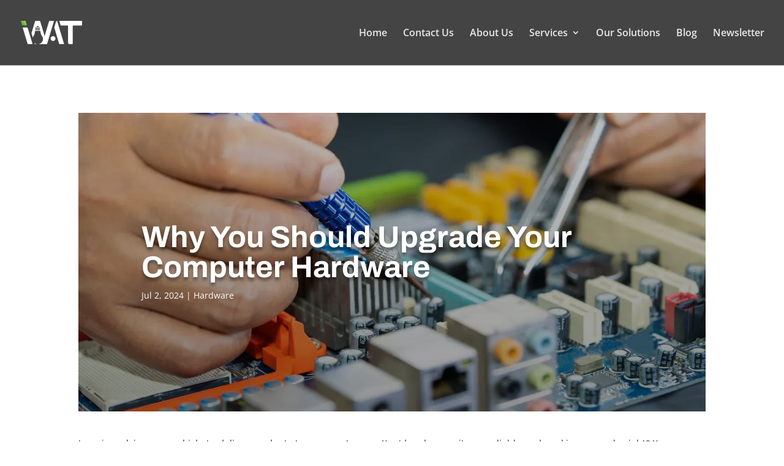

--- FILE ---
content_type: text/css
request_url: https://iwatllc.com/wp-content/et-cache/5623/et-divi-dynamic-tb-4141-5623-late.css?ver=1767902870
body_size: -102
content:
@font-face{font-family:ETmodules;font-display:block;src:url(//iwatllc.com/wp-content/themes/Divi/core/admin/fonts/modules/social/modules.eot);src:url(//iwatllc.com/wp-content/themes/Divi/core/admin/fonts/modules/social/modules.eot?#iefix) format("embedded-opentype"),url(//iwatllc.com/wp-content/themes/Divi/core/admin/fonts/modules/social/modules.woff) format("woff"),url(//iwatllc.com/wp-content/themes/Divi/core/admin/fonts/modules/social/modules.ttf) format("truetype"),url(//iwatllc.com/wp-content/themes/Divi/core/admin/fonts/modules/social/modules.svg#ETmodules) format("svg");font-weight:400;font-style:normal}

--- FILE ---
content_type: text/css
request_url: https://iwatllc.com/wp-content/et-cache/5623/et-core-unified-5623.min.css?ver=1767902869
body_size: -333
content:
#main-header{border-bottom:0.10px solid rgba(230,232,230,0.5);background-color:#444444!important}.sub-menu{background-color:#444444!important}body.et_pb_recaptcha_enabled .grecaptcha-badge{display:none!important}

--- FILE ---
content_type: text/css
request_url: https://iwatllc.com/wp-content/et-cache/5623/et-divi-dynamic-tb-4141-5623-late.css
body_size: -272
content:
@font-face{font-family:ETmodules;font-display:block;src:url(//iwatllc.com/wp-content/themes/Divi/core/admin/fonts/modules/social/modules.eot);src:url(//iwatllc.com/wp-content/themes/Divi/core/admin/fonts/modules/social/modules.eot?#iefix) format("embedded-opentype"),url(//iwatllc.com/wp-content/themes/Divi/core/admin/fonts/modules/social/modules.woff) format("woff"),url(//iwatllc.com/wp-content/themes/Divi/core/admin/fonts/modules/social/modules.ttf) format("truetype"),url(//iwatllc.com/wp-content/themes/Divi/core/admin/fonts/modules/social/modules.svg#ETmodules) format("svg");font-weight:400;font-style:normal}